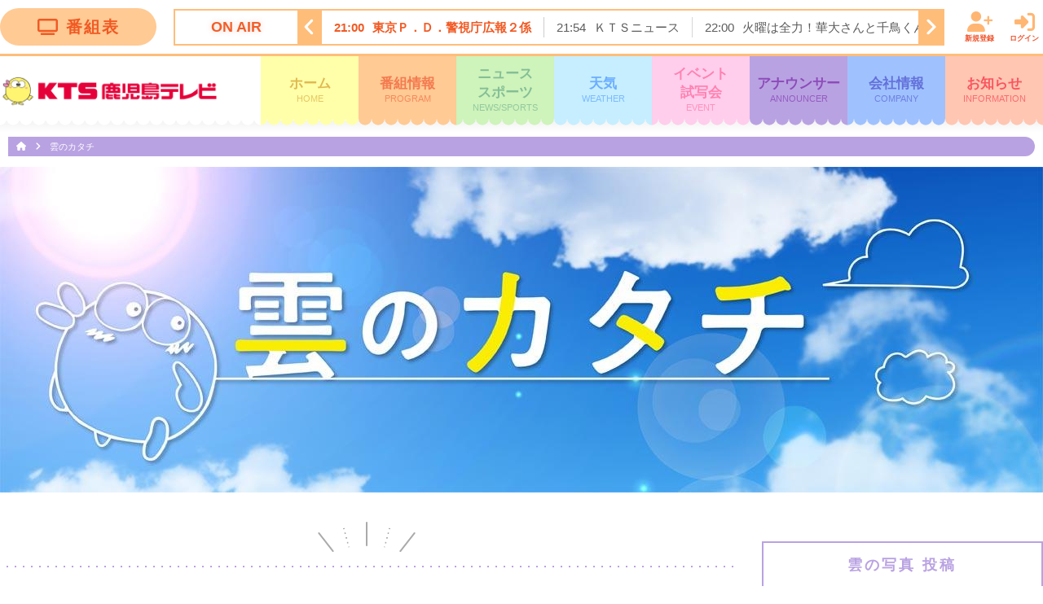

--- FILE ---
content_type: text/html; charset=UTF-8
request_url: https://www.kts-tv.co.jp/blog/kumo/?bid=283
body_size: 6632
content:
<!doctype html>
<html lang="ja">
<head prefix="og: http://ogp.me/ns# fb: http://ogp.me/ns/fb# article: http://ogp.me/ns/article#">
<meta charset="utf-8">
<meta http-equiv="X-UA-Compatible" content="IE=edge">
<!--[if lt IE 9]>
<script src="http://html5shiv.googlecode.com/svn/trunk/html5.js"></script>
<![endif]-->
<meta name="viewport" content="width=device-width,initial-scale=1,shrink-to-fit=no">
<title>雲のカタチ | ＫＴＳ鹿児島テレビ</title>
<meta name="robots" content="index,follow">
<meta name="copyright" content="KTS All Rights Reserved.">
<meta name="format-detection" content="telephone=no">

<meta name="description" content="右上の雲が羽ばたいてるワシに見えました" />
<meta name="keywords" content="KTS,鹿児島テレビ,鹿児島,ニュース,アナウンサー,イベント,">

<!--ogp-->
<meta property="og:site_name" content="ＫＴＳ鹿児島テレビ　Kagoshima　Television　for　Smile" />

<meta property="og:title" content="ワシ" />

<meta property="og:type" content="website" />

<meta property="og:url" content="https://www.kts-tv.co.jp/blog/kumo/?bid=283" />

<meta property="og:image" content="https://www.kts-tv.co.jp/blog/data/1.jpg" />

<meta name="twitter:card" content="summary_large_image" />

<meta name="og:description" content="右上の雲が羽ばたいてるワシに見えました" />
<!--/ogp-->


<link rel="shortcut icon" href="/favicon.ico" type="image/vnd.microsoft.icon">
<link rel="apple-touch-icon" href="/img/apple-touch-icon.png">

<script src="https://ajax.googleapis.com/ajax/libs/jquery/3.2.1/jquery.min.js"></script>
<link rel="stylesheet" type="text/css" href="/common/js/slick/slick.css" media="screen" />
<link rel="stylesheet" type="text/css" href="/common/js/slick/slick-theme.css" media="screen" />
<link rel="stylesheet" type="text/css" href="/common/js/fancybox/jquery.fancybox.css" media="screen" />
<script src="/common/js/slick/slick.min.js"></script>
<script src="/common/js/fancybox/jquery.fancybox.pack.js"></script>
<script src="/common/js/jscrollpane/jquery.jscrollpane.min.js"></script>
<!--<script defer src="/common/fonts/fontawesome/js/all.js"></script>-->
<script defer src="/common/fonts/fontawesome-free-6.5.1-web/js/all.js"></script>
<link rel="stylesheet" href="/common/css/common.css?1768912562">
<link rel="stylesheet" href="/common/css/layout_sp.css?1768912562" media="screen and (max-width:767px)">
<link rel="stylesheet" href="/common/css/layout.css?1768912562" media="screen and (min-width:768px)">
<script defer src="/common/js/common.js?1768912562"></script>
<script src="/common/js/analytics.js"></script>
<script type="application/javascript" src="//anymind360.com/js/16410/ats.js"></script>
<!-- Google tag (gtag.js) -->
<script async src="https://www.googletagmanager.com/gtag/js?id=G-F430ZJPVKS"></script>
<script>
  window.dataLayer = window.dataLayer || [];
  function gtag(){dataLayer.push(arguments);}
  gtag('js', new Date());

  gtag('config', 'G-F430ZJPVKS');
</script>
<script async src="https://pagead2.googlesyndication.com/pagead/js/adsbygoogle.js?client=ca-pub-8300977468569594" crossorigin="anonymous"></script>
</head>
<body>
<header>


	
    <div id="onair">
        <div class="container"> 
            <a href="/timetable/" class="btnTimetable">
				<i class="fas fa-tv"></i>番組表
			</a>
		<div class="cont">
	<div class="ttl">ON AIR</div>
	<ul class="slider">
	<li><span>3:47</span><span>オープニング</span></li><li><span>3:55</span><span>テレビショッピング</span></li><li><span>4:25</span><span>テレビショッピング</span></li><li><span>4:55</span><span>テレビショッピング</span></li><li><span>5:25</span><span><a href="http://www.fujitv.co.jp/b_hp/mezatv/" target="_blank">めざましテレビ</a></span></li><li><span>8:14</span><span>サン！シャイン</span></li><li><span>9:50</span><span><a href="http://www.fujitv.co.jp/b_hp/nonstop/index.html" target="_blank">ノンストップ！</a></span></li><li><span>11:24</span><span>チェック！かごしま</span></li><li><span>11:30</span><span>ＦＮＮ　Ｌｉｖｅ　Ｎｅｗｓ　ｄａｙｓ</span></li><li><span>11:50</span><span>ぽかぽか</span></li><li><span>13:50</span><span>テレビショッピング</span></li><li><span>14:20</span><span>テレビショッピング</span></li><li><span>14:50</span><span>ＫＴＳドラマセレクション</span></li><li><span>15:45</span><span>Ｌｉｖｅ　Ｎｅｗｓ　イット！第１部</span></li><li><span>18:09</span><span>ＫＴＳライブニュース</span></li><li><span>19:00</span><span>鹿児島わが町自慢〜地元の“とっておき”教えて〜</span></li><li><span>19:54</span><span>鹿児島の先輩　通学路をぶらり−鹿児島工業高校ＯＢ　川?宗則−</span></li><li class='now'><span>21:00</span><span>東京Ｐ．Ｄ．警視庁広報２係</span></li><li><span>21:54</span><span>ＫＴＳニュース</span></li><li><span>22:00</span><span>火曜は全力！華大さんと千鳥くん</span></li><li><span>22:54</span><span>ぽよチャンネル</span></li><li><span>23:00</span><span>＜火アニバル！！＞真夜中ハートチューン</span></li><li><span>23:30</span><span><a href="https://www.fujitv.co.jp/livenews_alpha/index.html" target="_blank">ＦＮＮ　Ｌｉｖｅ　Ｎｅｗｓ　α</a></span></li><li><span>24:15</span><span>タイムレスマン</span></li><li><span>24:45</span><span>ぽよチャンネル</span></li><li><span>24:50</span><span><a href="http://www.kts-tv.co.jp/blog/namaiki/" target="_blank">ナマ・イキＶＯＩＣＥ</a></span></li><li><span>25:20</span><span>ぽよチャンネル</span></li><li><span>25:25</span><span>河内あづきの鹿児島あっちこっち</span></li><li><span>25:30</span><span>りらいぶテレビショッピング</span></li><li><span>26:00</span><span>テレビショッピング</span></li><li><span>26:30</span><span>ＣＭ　ＩＮＤＥＸ</span></li><li><span>26:58</span><span>天気予報</span></li><li><span>26:59</span><span>ぽよチャンネル</span></li><li><span>27:02</span><span>クロージング</span></li>	</ul>
</div>
        <link rel="stylesheet" href="https://cdnjs.cloudflare.com/ajax/libs/font-awesome/6.6.0/css/all.min.css" integrity="sha512-Kc323vGBEqzTmouAECnVceyQqyqdsSiqLQISBL29aUW4U/M7pSPA/gEUZQqv1cwx4OnYxTxve5UMg5GT6L4JJg==" crossorigin="anonymous" referrerpolicy="no-referrer" />
        <div id="ss_is_login_pc" class="ss-is-login-pc"></div>
        </div>
    </div>
    <nav>
        <div class="container">
            <h2 class="headerLogo"><a href="/"><img src="/common/img/logo.png" alt="ＫＴＳ鹿児島テレビ　Kagoshima　Television　for　Smile" width="268"></a></h2>
			<div id="gNav">
                <!--<section id="navSchWrap">
                    <form method="get" action="#">
                        <input type="text" size="25" placeholder="何をお探しですか？">
                        <button type="submit"><i class="fas fa-search"></i></button>
                    </form>
                </section>-->
				<ul>
					<li>
						<a href="/" data-uri="/">
							ホーム<span class="en">HOME</span>
							<i class="fas fa-chevron-right sp"></i>
						</a>
					</li>
					<li>
						<a href="/program/" data-uri="/program/,/timetable/">
							番組情報<span class="en">PROGRAM</span>
							<i class="fas fa-chevron-right sp"></i>
						</a>
					</li>
					<li>
						<a href="/news/" data-uri="/news/">
							ニュース<br class="pc" /><span class="sp">/</span>スポーツ
							<span class="en">NEWS/SPORTS</span>
							<i class="fas fa-chevron-right sp"></i>
						</a>
					</li>
					<li>
						<a href="/weather/" data-uri="/weather/,/livecam/">
							天気
							<span class="en">WEATHER</span>
							<i class="fas fa-chevron-right sp"></i>
						</a>
					</li>
					<li>
						<a href="/event/" data-uri="/event/">
							イベント<br class="pc" /><span class="sp">/</span>試写会
							<span class="en">EVENT</span>
							<i class="fas fa-chevron-right sp"></i>
						</a>
					</li>
					<li>
						<a href="/announcer/" data-uri="/announcer/,/blog/">
							アナウンサー
							<span class="en">ANNOUNCER</span>
							<i class="fas fa-chevron-right sp"></i>
						</a>
					</li>
					<li>
						<a href="/company/" data-uri="/company/,/sitemap/">
							会社情報
							<span class="en">COMPANY</span>
							<i class="fas fa-chevron-right sp"></i>
						</a>
					</li>
					<li>
						<a href="/plus/" data-uri="/plus/,/fnscharity/,/original/,/toukou/">
							お知らせ
							<span class="en">INFORMATION</span>
							<i class="fas fa-chevron-right sp"></i>
						</a>
					</li>
				</ul>
                <div id="ss_is_login_sp" class="ss-is-login-sp"></div>
                <link rel="stylesheet" href="https://kts-tv.co.jp/common/css/is_login.min.css">
                <script src="https://kts-tv.co.jp/common/js/is_login.min.js" defer></script>
			</div>
			<div class="btnMenu">
				<span class=""><i></i></span>
				<div>MENU</div>
				<div>CLOSE</div>
			</div>
			<a href="/timetable/" class="btnTimetable">
				<i class="fas fa-tv"></i>
				番組表
			</a>
			<div class="cover"></div>
        </div>
    </nav>
</header>
<main id="contents"><div id="breadcrumb">
	<div class="container">
		<ul>
			<li>
				<a href="/"><i class="fas fa-home"></i></a>
				<i class="fas fa-angle-right"></i>
			</li>
						<li>
				<a href="/blog/kumo/">
					雲のカタチ				</a>
							</li>
					</ul>
	</div>
</div>
<script type="text/javascript" src="../js/blog.js?1768912562"></script>
<link rel="stylesheet" href="../css/blog_sp.css?1768912562" media="screen and (max-width:767px)">
<link rel="stylesheet" href="../css/blog.css?1768912562" media="screen and (min-width:768px)">
<section id="blog">
	<div id="blogHeader">
		<div class="container">
		<img src="../data/1.jpg?1768912562" alt="">
		</div>
	</div>
	<div class="container">
		<div class="column01">
			<article>
				<div class="entryHeader">
					<span class="deco"><span></span></span>
					<h1 class="entryTtl">
					ワシ					</h1>
									<div class="entryMeta">
						<div class="date"><i class="far fa-clock"></i>2011.07.29</div>
											<div class="share">
							<div class="shareTtl"><i class="far fa-comment"></i>シェア<span class="pc">する</span></div>
							<ul>
								<li>
									<a href="https://www.facebook.com/sharer/sharer.php?u=https://www.kts-tv.co.jp/blog/kumo/?bid=283" target="_blank" class="facebook">
										<i class="fab fa-facebook-f"></i>
									</a>
								</li>
								<li>
									<a href="http://twitter.com/share?url=https://www.kts-tv.co.jp/blog/kumo/?bid=283&text=%E3%83%AF%E3%82%B7" target="_blank" class="twitter">
										<i class="fa-brands fa-x-twitter"></i>
									</a>
								</li>
								<li>
									<a href="https://social-plugins.line.me/lineit/share?url=https://www.kts-tv.co.jp/blog/kumo/?bid=283" target="_blank" class="line">
										<i class="fab fa-line" data-fa-transform="shrink-8 grow-14" data-fa-mask="fas fa-circle"></i>
									</a>
								</li>
							</ul>
						</div>
					</div>
								</div>
							<div class="entryContent">
									<div class="block">
											<p><span style="font-size:13.12px">右上の雲が羽ばたいてる</span><strong><span style="font-size:19.68px">ワシ</span></strong><span style="font-size:13.12px">に見えました</span></p>
										</div>
									<div class="block">
											<figure class="fl">
							<img src="data/img/283/img_2.jpg" alt="">
												</figure>
										</div>
									<div class="block">
											<p><span style="font-size:13.12px">おなまえ：あやなさん</span><br />
<span style="font-size:13.12px">と　き：７月１３日 午後６時ごろ</span><br />
<span style="font-size:13.12px">ところ：奄美市笠利町</span><br />
<br />
<span style="color:rgb(0, 153, 255); font-size:13.12px">あやなさん、こんにちは<img alt="cool" height="15" src="../img/smiley/icon02.gif" title="cool" width="15" /><br />
珍しい雲のカタチですね！<br />
ワシのイメージといえば、厳しくて少し凶暴な感じがありますが・・・<br />
さっそく、もっしゃんが描いてくれました<img alt="" height="15" src="../img/smiley/icon12.gif" title="" width="15" /></span></p>
										</div>
									<div class="block">
											<figure class="fl">
							<img src="data/img/283/img_4.jpg" alt="">
												</figure>
										</div>
									<div class="block">
											<figure class="fl">
							<img src="data/img/283/img_5.jpg" alt="">
												</figure>
										</div>
									<div class="block">
											<figure class="fl">
							<img src="data/img/283/img_6.jpg" alt="">
												</figure>
										</div>
									<div class="block">
											<p><span style="color:rgb(0, 153, 255); font-size:13.12px">期待通りの鋭いワシですね<img alt="" height="15" src="../img/smiley/icon12.gif" title="" width="15" /></span><br />
<span style="color:rgb(0, 153, 255); font-size:13.12px">今も獲物を狙っているのでしょうか？</span><br />
<span style="color:rgb(0, 153, 255); font-size:13.12px">キリリとした顔が勇ましくてかっこいいです<img alt="frown" height="15" src="../img/smiley/face05.gif" title="frown" width="15" /></span><br />
<span style="color:rgb(0, 153, 255); font-size:13.12px">あやなさん、投稿ありがとうございました！</span></p>
										</div>
									<div class="block">
											<figure class="fl">
							<img src="data/img/283/img_8.jpg" alt="">
												</figure>
											<p><br />
<span style="color:rgb(0, 153, 255); font-size:13.12px">感動印げっと！</span><br />
<span style="color:rgb(0, 153, 255); font-size:13.12px">【ｂｙうっちん　２０１１年７月２６日放送】</span></p>
										</div>
									<div class="block">
											<p><span style="color:rgb(0, 204, 0); font-size:13.12px">鋭い眼光に鋭い爪。</span><br />
<span style="color:rgb(0, 204, 0); font-size:13.12px">何を見つけたのでしょうか？</span><br />
<span style="color:rgb(0, 204, 0); font-size:13.12px">迫力ある雲の写真です<img alt="surprise" height="15" src="../img/smiley/face08.gif" title="surprise" width="15" /></span><span style="color:rgb(0, 204, 0); font-size:13.12px">　　新井</span></p>
										</div>
								</div>
						</article>
					<ul class="pagination">
				<li class="prev ">
									<a href="./?bid=284" rel="prev"><i class="fas fa-chevron-left"></i>跳ねているウサギ</a>
								</li>
				<li class="next ">
									<a href="./?bid=282" rel="next">ゴジラ現る<i class="fas fa-chevron-right"></i></a>
								</li>
			</ul>
				</div>
	<aside class="column02">
	<section id="postWrap">
		<a href="https://business.form-mailer.jp/fms/b5ad635e136093" target="_blank" class="btn"><span>雲の写真 投稿</span></a>
	</section>
	<section id="newArticleWrap">
		<h3 class="ttl"><span class="deco">NEW</span>最近の投稿</h3>
		<ul>
					<li>
			<a href="./?bid=3055" target="_blank">
				<span class="date">2025.11.26</span>
				<span class="entryTtl">階段</span>
			</a>
			</li>
					<li>
			<a href="./?bid=3052" target="_blank">
				<span class="date">2025.11.19</span>
				<span class="entryTtl">マントヒヒ</span>
			</a>
			</li>
					<li>
			<a href="./?bid=3014" target="_blank">
				<span class="date">2025.09.26</span>
				<span class="entryTtl">かき氷</span>
			</a>
			</li>
					<li>
			<a href="./?bid=2990" target="_blank">
				<span class="date">2025.08.19</span>
				<span class="entryTtl">ゾウさん</span>
			</a>
			</li>
					<li>
			<a href="./?bid=2950" target="_blank">
				<span class="date">2025.06.23</span>
				<span class="entryTtl">カタツムリ</span>
			</a>
			</li>
				</ul>
	</section>
	<section id="archiveWrap">
		<h3 class="ttl">月別アーカイブ</h3>
		<ul>
			<li><a href="./?date=202511">2025年 11月 (2)</a></li>
			<li><a href="./?date=202509">2025年 9月 (1)</a></li>
			<li><a href="./?date=202508">2025年 8月 (1)</a></li>
			<li><a href="./?date=202506">2025年 6月 (1)</a></li>
			<li><a href="./?date=202504">2025年 4月 (2)</a></li>
			<li><a href="./?date=202503">2025年 3月 (2)</a></li>
			<li><a href="./?date=202501">2025年 1月 (3)</a></li>
		</ul>
		<ul>
			<li><a href="./?date=202412">2024年 12月 (1)</a></li>
			<li><a href="./?date=202408">2024年 8月 (2)</a></li>
			<li><a href="./?date=202407">2024年 7月 (1)</a></li>
			<li><a href="./?date=202405">2024年 5月 (2)</a></li>
			<li><a href="./?date=202403">2024年 3月 (1)</a></li>
			<li><a href="./?date=202402">2024年 2月 (1)</a></li>
			<li><a href="./?date=202401">2024年 1月 (3)</a></li>
		</ul>
		<ul>
			<li><a href="./?date=202311">2023年 11月 (1)</a></li>
			<li><a href="./?date=202310">2023年 10月 (1)</a></li>
			<li><a href="./?date=202309">2023年 9月 (1)</a></li>
			<li><a href="./?date=202308">2023年 8月 (1)</a></li>
			<li><a href="./?date=202307">2023年 7月 (1)</a></li>
			<li><a href="./?date=202305">2023年 5月 (2)</a></li>
			<li><a href="./?date=202303">2023年 3月 (1)</a></li>
			<li><a href="./?date=202302">2023年 2月 (2)</a></li>
		</ul>
		<ul>
			<li><a href="./?date=202212">2022年 12月 (2)</a></li>
			<li><a href="./?date=202211">2022年 11月 (2)</a></li>
			<li><a href="./?date=202210">2022年 10月 (2)</a></li>
			<li><a href="./?date=202208">2022年 8月 (7)</a></li>
			<li><a href="./?date=202206">2022年 6月 (4)</a></li>
			<li><a href="./?date=202205">2022年 5月 (1)</a></li>
			<li><a href="./?date=202204">2022年 4月 (3)</a></li>
			<li><a href="./?date=202203">2022年 3月 (2)</a></li>
			<li><a href="./?date=202202">2022年 2月 (2)</a></li>
			<li><a href="./?date=202201">2022年 1月 (2)</a></li>
		</ul>
		<ul>
			<li><a href="./?date=202112">2021年 12月 (2)</a></li>
			<li><a href="./?date=202111">2021年 11月 (5)</a></li>
			<li><a href="./?date=202109">2021年 9月 (2)</a></li>
			<li><a href="./?date=202108">2021年 8月 (3)</a></li>
			<li><a href="./?date=202103">2021年 3月 (1)</a></li>
			<li><a href="./?date=202101">2021年 1月 (1)</a></li>
		</ul>
		<ul>
			<li><a href="./?date=202012">2020年 12月 (2)</a></li>
			<li><a href="./?date=202011">2020年 11月 (2)</a></li>
			<li><a href="./?date=202010">2020年 10月 (2)</a></li>
			<li><a href="./?date=202009">2020年 9月 (3)</a></li>
			<li><a href="./?date=202008">2020年 8月 (2)</a></li>
			<li><a href="./?date=202007">2020年 7月 (2)</a></li>
			<li><a href="./?date=202006">2020年 6月 (5)</a></li>
			<li><a href="./?date=202005">2020年 5月 (4)</a></li>
			<li><a href="./?date=202004">2020年 4月 (4)</a></li>
		</ul>
		<ul>
			<li><a href="./?date=201911">2019年 11月 (1)</a></li>
			<li><a href="./?date=201910">2019年 10月 (1)</a></li>
			<li><a href="./?date=201909">2019年 9月 (1)</a></li>
			<li><a href="./?date=201908">2019年 8月 (3)</a></li>
			<li><a href="./?date=201906">2019年 6月 (2)</a></li>
			<li><a href="./?date=201905">2019年 5月 (3)</a></li>
			<li><a href="./?date=201904">2019年 4月 (1)</a></li>
			<li><a href="./?date=201903">2019年 3月 (1)</a></li>
			<li><a href="./?date=201901">2019年 1月 (1)</a></li>
		</ul>
		<ul>
			<li><a href="./?date=201811">2018年 11月 (3)</a></li>
			<li><a href="./?date=201810">2018年 10月 (3)</a></li>
			<li><a href="./?date=201809">2018年 9月 (2)</a></li>
			<li><a href="./?date=201807">2018年 7月 (2)</a></li>
			<li><a href="./?date=201806">2018年 6月 (2)</a></li>
			<li><a href="./?date=201805">2018年 5月 (2)</a></li>
			<li><a href="./?date=201804">2018年 4月 (2)</a></li>
			<li><a href="./?date=201802">2018年 2月 (1)</a></li>
			<li><a href="./?date=201801">2018年 1月 (4)</a></li>
		</ul>
		<ul>
			<li><a href="./?date=201712">2017年 12月 (3)</a></li>
			<li><a href="./?date=201711">2017年 11月 (2)</a></li>
			<li><a href="./?date=201710">2017年 10月 (1)</a></li>
			<li><a href="./?date=201709">2017年 9月 (3)</a></li>
			<li><a href="./?date=201708">2017年 8月 (1)</a></li>
			<li><a href="./?date=201702">2017年 2月 (3)</a></li>
		</ul>
		<ul>
			<li><a href="./?date=201611">2016年 11月 (1)</a></li>
			<li><a href="./?date=201610">2016年 10月 (1)</a></li>
			<li><a href="./?date=201607">2016年 7月 (3)</a></li>
			<li><a href="./?date=201601">2016年 1月 (1)</a></li>
		</ul>
		<ul>
			<li><a href="./?date=201511">2015年 11月 (3)</a></li>
			<li><a href="./?date=201508">2015年 8月 (4)</a></li>
			<li><a href="./?date=201503">2015年 3月 (1)</a></li>
			<li><a href="./?date=201501">2015年 1月 (3)</a></li>
		</ul>
		<ul>
			<li><a href="./?date=201412">2014年 12月 (3)</a></li>
			<li><a href="./?date=201411">2014年 11月 (3)</a></li>
			<li><a href="./?date=201410">2014年 10月 (2)</a></li>
			<li><a href="./?date=201409">2014年 9月 (2)</a></li>
			<li><a href="./?date=201405">2014年 5月 (2)</a></li>
			<li><a href="./?date=201404">2014年 4月 (3)</a></li>
			<li><a href="./?date=201401">2014年 1月 (1)</a></li>
		</ul>
		<ul>
			<li><a href="./?date=201311">2013年 11月 (1)</a></li>
			<li><a href="./?date=201310">2013年 10月 (1)</a></li>
			<li><a href="./?date=201309">2013年 9月 (3)</a></li>
			<li><a href="./?date=201308">2013年 8月 (2)</a></li>
			<li><a href="./?date=201307">2013年 7月 (8)</a></li>
			<li><a href="./?date=201306">2013年 6月 (1)</a></li>
			<li><a href="./?date=201305">2013年 5月 (6)</a></li>
			<li><a href="./?date=201304">2013年 4月 (7)</a></li>
			<li><a href="./?date=201303">2013年 3月 (9)</a></li>
			<li><a href="./?date=201302">2013年 2月 (6)</a></li>
			<li><a href="./?date=201301">2013年 1月 (6)</a></li>
		</ul>
		<ul>
			<li><a href="./?date=201212">2012年 12月 (6)</a></li>
			<li><a href="./?date=201211">2012年 11月 (6)</a></li>
			<li><a href="./?date=201210">2012年 10月 (1)</a></li>
			<li><a href="./?date=201209">2012年 9月 (12)</a></li>
			<li><a href="./?date=201208">2012年 8月 (7)</a></li>
			<li><a href="./?date=201207">2012年 7月 (16)</a></li>
			<li><a href="./?date=201206">2012年 6月 (6)</a></li>
			<li><a href="./?date=201205">2012年 5月 (6)</a></li>
			<li><a href="./?date=201204">2012年 4月 (9)</a></li>
			<li><a href="./?date=201203">2012年 3月 (9)</a></li>
			<li><a href="./?date=201202">2012年 2月 (12)</a></li>
			<li><a href="./?date=201201">2012年 1月 (13)</a></li>
		</ul>
		<ul>
			<li><a href="./?date=201112">2011年 12月 (6)</a></li>
			<li><a href="./?date=201111">2011年 11月 (12)</a></li>
			<li><a href="./?date=201110">2011年 10月 (12)</a></li>
			<li><a href="./?date=201109">2011年 9月 (11)</a></li>
			<li><a href="./?date=201108">2011年 8月 (12)</a></li>
			<li><a href="./?date=201107">2011年 7月 (15)</a></li>
			<li><a href="./?date=201106">2011年 6月 (13)</a></li>
			<li><a href="./?date=201105">2011年 5月 (14)</a></li>
			<li><a href="./?date=201104">2011年 4月 (9)</a></li>
			<li><a href="./?date=201103">2011年 3月 (7)</a></li>
			<li><a href="./?date=201102">2011年 2月 (8)</a></li>
			<li><a href="./?date=201101">2011年 1月 (7)</a></li>
		</ul>
		<ul>
			<li><a href="./?date=201012">2010年 12月 (5)</a></li>
			<li><a href="./?date=201011">2010年 11月 (6)</a></li>
			<li><a href="./?date=201010">2010年 10月 (11)</a></li>
			<li><a href="./?date=201009">2010年 9月 (8)</a></li>
			<li><a href="./?date=201008">2010年 8月 (12)</a></li>
			<li><a href="./?date=201007">2010年 7月 (9)</a></li>
			<li><a href="./?date=201006">2010年 6月 (9)</a></li>
			<li><a href="./?date=201005">2010年 5月 (9)</a></li>
			<li><a href="./?date=201004">2010年 4月 (6)</a></li>
			<li><a href="./?date=201003">2010年 3月 (11)</a></li>
			<li><a href="./?date=201002">2010年 2月 (9)</a></li>
			<li><a href="./?date=201001">2010年 1月 (10)</a></li>
		</ul>
		<ul>
			<li><a href="./?date=200912">2009年 12月 (13)</a></li>
			<li><a href="./?date=200911">2009年 11月 (15)</a></li>
			<li><a href="./?date=200910">2009年 10月 (12)</a></li>
			<li><a href="./?date=200909">2009年 9月 (8)</a></li>
			<li><a href="./?date=200908">2009年 8月 (9)</a></li>
			<li><a href="./?date=200907">2009年 7月 (9)</a></li>
			<li><a href="./?date=200906">2009年 6月 (9)</a></li>
			<li><a href="./?date=200905">2009年 5月 (9)</a></li>
			<li><a href="./?date=200904">2009年 4月 (12)</a></li>
			<li><a href="./?date=200903">2009年 3月 (15)</a></li>
			<li><a href="./?date=200902">2009年 2月 (15)</a></li>
			<li><a href="./?date=200901">2009年 1月 (22)</a></li>
		</ul>
		<ul>
			<li><a href="./?date=200812">2008年 12月 (23)</a></li>
			<li><a href="./?date=200811">2008年 11月 (15)</a></li>
			<li><a href="./?date=200810">2008年 10月 (13)</a></li>
			<li><a href="./?date=200809">2008年 9月 (21)</a></li>
			<li><a href="./?date=200808">2008年 8月 (40)</a></li>
			<li><a href="./?date=200807">2008年 7月 (29)</a></li>
			<li><a href="./?date=200806">2008年 6月 (2)</a></li>
		</ul>
	</section>
</aside>
	</div>
</section>
<style>
#underbn img{
	width : 180px !important;
}
</style>
<div id="underbn">
	<div class="container">
		<ul>

							<li><a href="https://www.marusho-kensetsu.co.jp/" target="_blank"><img src="/data/banner/img/87/main_1.jpg"  alt="" /></a></li>
								<li><a href="https://lp.ltu.co.jp/?utm_source=KTS&utm_medium=banner&utm_campaign=SSP" target="_blank"><img src="/data/banner/img/88/main_1.jpg"  alt="" /></a></li>
								<li><a href="https://selection-ltd.com/" target="_blank"><img src="/data/banner/img/92/main_1.jpg"  alt="" /></a></li>
								<li><a href="https://www.job-8.com/" target="_blank"><img src="/data/banner/img/89/main_1.jpg"  alt="" /></a></li>
								<li><a href="https://techno-reinetsu.co.jp/" target="_blank"><img src="/data/banner/img/90/main_1.png"  alt="" /></a></li>
								<li><a href="https://smile-builders-hiraya.com/" target="_blank"><img src="/data/banner/img/86/main_1.jpg"  alt="" /></a></li>
								<li><a href="https://jusica.co.jp/" target="_blank"><img src="/data/banner/img/76/main_1.jpg"  alt="" /></a></li>
								<li><a href="https://www.ktscr.co.jp/" target="_blank"><img src="/data/banner/img/67/main_1.jpg"  alt="" /></a></li>
								<li><a href="https://www.tnc.co.jp/dq/" target="_blank"><img src="/data/banner/img/81/main_1.jpg"  alt="" /></a></li>
								<li><a href="https://www.kts-tv.co.jp/original/autocity/" target="_blank"><img src="/data/banner/img/9/main_1.jpg"  alt="" /></a></li>
								<li><a href="https://ktshouse.com/" target="_blank"><img src="/data/banner/img/7/main_1.png"  alt="" /></a></li>
								<li><a href="https://www.kts-tv.co.jp/original/orchestra/" target="_blank"><img src="/data/banner/img/10/main_1.jpg"  alt="" /></a></li>
								<li><a href="https://www.kts-tv.co.jp/fnscharity/" target="_blank"><img src="/data/banner/img/12/main_1.png"  alt="" /></a></li>
								<li><a href="https://j-ba.or.jp/ihoubokumetsu/" target="_blank"><img src="/data/banner/img/6/main_1.png"  alt="" /></a></li>
					</ul>
	</div>
</div>
</main>
<footer>
	<div class="pageTop" title="Scroll Back to Top">
		<a href="">
            <span>TOP</span>
            <span class="icon"><i class="fas fa-chevron-up"></i></span>
        </a>
	</div>
    
    <div class="container">
        <ul>
            <li><a href="/plus/">お知らせ一覧</a></li>
            <li><a href="/company/">会社情報</a></li>
            <li><a href="/company/privacy_policy/">プライバシーポリシー</a></li>
            <li><a href="/company/contact/">ご意見・お問い合わせ</a></li>
            <li><a href="/sitemap/">サイトマップ</a></li>
        </ul>
	</div>
    <div class="footerLogo"><a href="/"><img src="/common/img/logo.png" alt="ＫＴＳ鹿児島テレビ　Kagoshima　Television　for　Smile" width="268"></a></div>
	<div class="copyright">Copyright &copy; KTS All Rights Reserved.<br />弊社の番組ならびに本サイトに掲載されている著作物を許可なく複製、転載することを禁じます。</div>
</footer>
</body>
</html>

--- FILE ---
content_type: text/html; charset=utf-8
request_url: https://www.google.com/recaptcha/api2/aframe
body_size: 267
content:
<!DOCTYPE HTML><html><head><meta http-equiv="content-type" content="text/html; charset=UTF-8"></head><body><script nonce="kiEF71lVdODDXt_pBbaL8A">/** Anti-fraud and anti-abuse applications only. See google.com/recaptcha */ try{var clients={'sodar':'https://pagead2.googlesyndication.com/pagead/sodar?'};window.addEventListener("message",function(a){try{if(a.source===window.parent){var b=JSON.parse(a.data);var c=clients[b['id']];if(c){var d=document.createElement('img');d.src=c+b['params']+'&rc='+(localStorage.getItem("rc::a")?sessionStorage.getItem("rc::b"):"");window.document.body.appendChild(d);sessionStorage.setItem("rc::e",parseInt(sessionStorage.getItem("rc::e")||0)+1);localStorage.setItem("rc::h",'1768912566734');}}}catch(b){}});window.parent.postMessage("_grecaptcha_ready", "*");}catch(b){}</script></body></html>